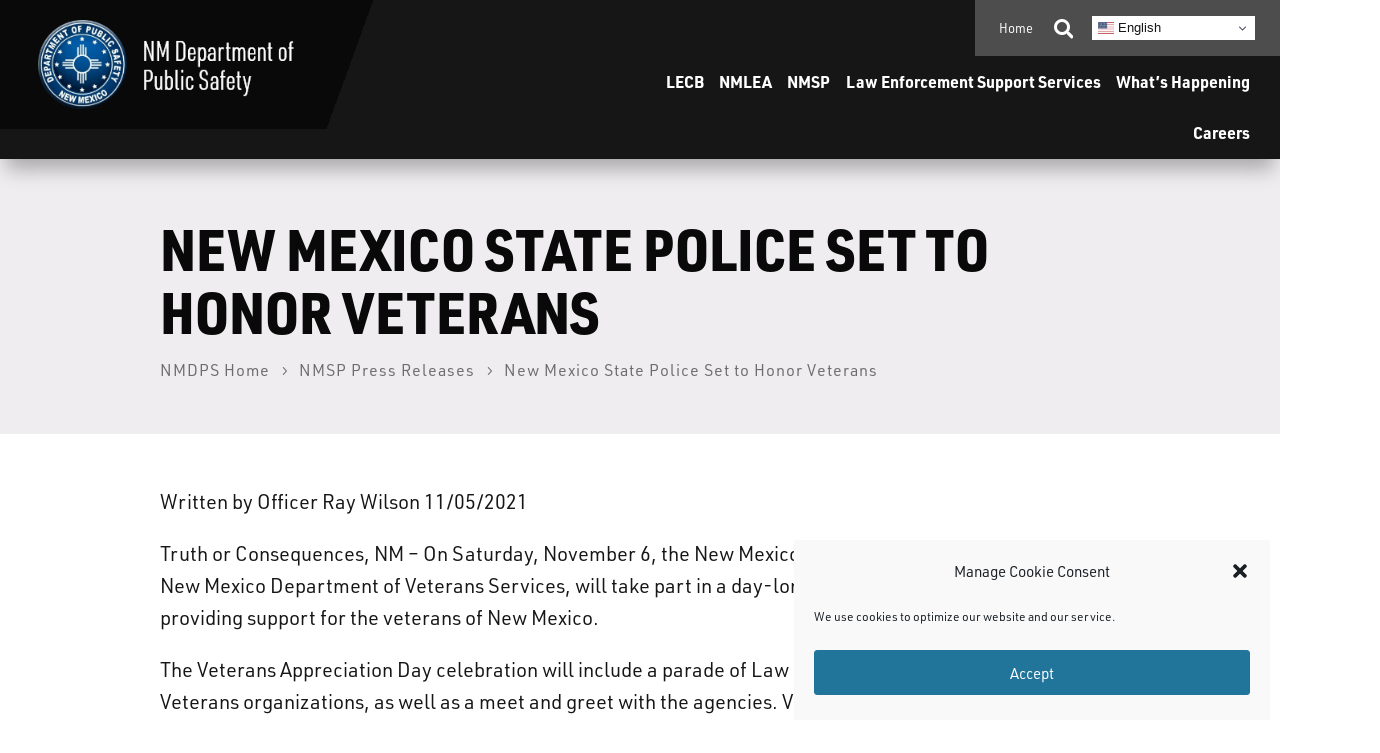

--- FILE ---
content_type: text/javascript
request_url: https://www.dps.nm.gov/wp-content/plugins/divi-assistant/D4/include/php/public/js/keyboard-navigation-outline.min.js?ver=2.1.1
body_size: 486
content:
jQuery(document).ready(function(e){e("h1, h2, h3, h4, h5, h6").each(function(){let t=e(this).attr("class");null!=t&&""!==t&&t.includes("et_pb_toggle_title")?e(this).attr("tabindex","0"):e(this).attr("tabindex","-1")}),e(document).on("focusin","a,h1,h2,h3,h4,h5,h6,input,textarea,button,span#et_search_icon,.et_search_form_container>.et_close_search_field,.et_toggle_slide_menu,li",function(){let t=e(this);0===e(".keyboard-navigation-outline").length?e("a.skip-link.da-screen-reader-text").length>0?e(e("a.skip-link.da-screen-reader-text")).css("outline-color",pac_da_objj.keyboardOutlineColor):t.css("outline-color",pac_da_objj.keyboardOutlineColor):setTimeout(function(){t.is(".keyboard-navigation-outline")&&t.css("outline-color",pac_da_objj.keyboardOutlineColor)})});let t=new Date,n=new Date;e(this).on("focusin",function(a){if(0===e(".keyboard-navigation-outline").length){let i=n<t;i&&(e("a.skip-link.da-screen-reader-text").length>0&&!(e(document.activeElement).closest("#et-main-area").length>0)?(e(e("a.skip-link.da-screen-reader-text")).addClass("keyboard-navigation-outline"),e(e("a.skip-link.da-screen-reader-text")).focus()):e(a.target).addClass("keyboard-navigation-outline"))}else{e(".keyboard-navigation-outline").removeClass("keyboard-navigation-outline");let o=n<t;o&&e(a.target).addClass("keyboard-navigation-outline")}}),e(this).on("mousedown",function(){n=new Date}),e(this).on("keydown",function(){t=new Date}),setTimeout(function(){let e=document.querySelector(".et_slide_in_menu_container");if(e){let t=e.nextElementSibling;t&&"header"===t.nodeName.toLowerCase()&&e.parentNode.insertBefore(e,t.nextSibling)}},1e3)});